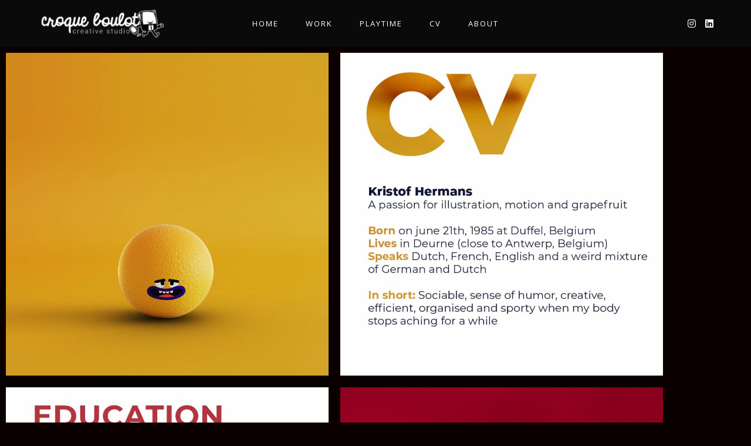

--- FILE ---
content_type: text/css
request_url: https://www.croqueboulot.be/wp-content/uploads/elementor/css/post-4532.css?ver=1768633839
body_size: 83
content:
.elementor-4532 .elementor-element.elementor-element-4cd4b63 .elementor-wrapper{--video-aspect-ratio:1;}.elementor-widget-image .widget-image-caption{color:var( --e-global-color-text );font-family:var( --e-global-typography-text-font-family ), Sans-serif;font-weight:var( --e-global-typography-text-font-weight );}.elementor-4532 .elementor-element.elementor-element-7868648 .elementor-wrapper{--video-aspect-ratio:1;}.elementor-4532 .elementor-element.elementor-element-21b67a7 .elementor-wrapper{--video-aspect-ratio:1;}.elementor-4532 .elementor-element.elementor-element-97bc70b .elementor-wrapper{--video-aspect-ratio:1;}